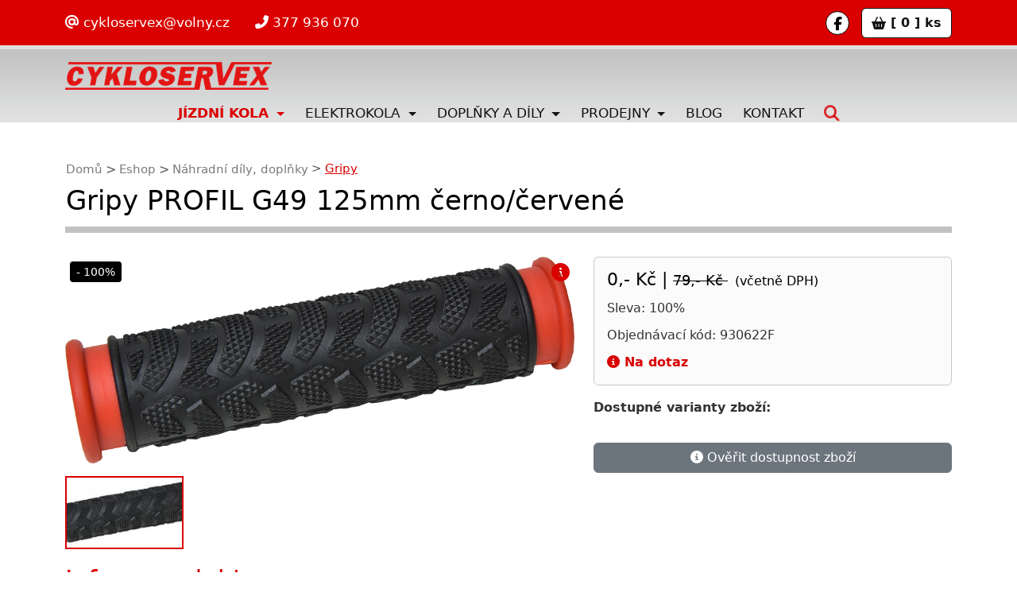

--- FILE ---
content_type: text/html; Charset=utf-8
request_url: https://www.cykloservex.cz/eshop/produkt/?gripy-profil-g49-125mm-cernocervene-930622f
body_size: 25841
content:
<!doctype html>
<html lang="cs">
<!-- Head -->
<head>
    <meta name="viewport" content="width=device-width, initial-scale=1">
    <meta charset="utf-8">
    <meta http-equiv="X-UA-Compatible" content="IE=edge">

    <!-- uws_setup --><!-- order SET cookies from DB:4988363-->
<title>Gripy PROFIL G49 125mm černo/červené | Cykloservex</title>

<meta name="description" content="">
<meta name="keywords" content="">
<meta name="author" content="uniweb.cz">

<meta http-equiv="expires" content="1">
<meta name="robots" content="index,all,follow">
<meta name="googlebot" content="snippet,archive">


<meta property="og:title" content="Gripy PROFIL G49 125mm černo/červené"/>
<meta property="og:image" content="https://cykloservex.cz/uws_images/eshop/930622F.jpg"/>
<meta property="og:image:url" content="https://cykloservex.cz/uws_images/eshop/930622F.jpg" />
<meta property="og:description" content=""/>

<script async src="https://www.googletagmanager.com/gtag/js?id=UA-2668494-21"></script>
<script>
  window.dataLayer = window.dataLayer || [];
  function gtag(){dataLayer.push(arguments);}
  gtag('js', new Date());
  gtag('config', 'UA-2668494-21');
  
</script>

<link href="/uws/js/cook/cookieconsent.css" rel="stylesheet">
<!-- order SET cookies from DB:4355230-->

    <!-- favicons -->
    <link rel="shortcut icon" href="/uws_images/design-2024/favicons/favicon-32x32.png" type="image/x-icon" />
<link rel="apple-touch-icon" type="image/x-icon" href="/uws_images/design-2024/favicons/apple-touch-icon.png">
    <!-- global css -->
    <link rel="stylesheet" href="https://cdn.jsdelivr.net/npm/@docsearch/css@3" media="print" onload="this.media='all'">
    <link href="/uws_templates/default-2024/bootstrap/css/bootstrap.min.css" rel="stylesheet">
    <link rel="stylesheet" href="/uws_templates/default-2024/fonts/fontawesome/css/all.min.css" media="print" onload="this.media='all'">

    <!-- google fonts -->
    <link rel="preconnect" href="https://fonts.googleapis.com">
    <link rel="preconnect" href="https://fonts.gstatic.com" crossorigin>
    <link rel="preload" href="https://fonts.googleapis.com/css2?family=Roboto:wght@300;400;500;700&display=swap" as="style" onload="this.rel='stylesheet'">
    <noscript>
        <link href="https://fonts.googleapis.com/css2?family=Roboto:wght@300;400;500;700&display=swap" rel="stylesheet">
    </noscript>

    <!-- google fonts css -->
    <link href="/uws_templates/default-2024/css/global-fonts.css" rel="preload">

    <!-- animation css -->
    <link rel="stylesheet" href="/uws_templates/default-2024/css/animation.css" media="print" onload="this.media='all'">
    <!-- custom css -->
    <link href="/uws_templates/default-2024/css/custom.css" rel="stylesheet">

    


<!-- newsletter, form, eshop -->
<link rel="preload" href="/uws/editor/css/alertify.core.css" as="style" onload="this.onload=null;this.rel='stylesheet'">
<noscript><link rel="stylesheet" href="/uws/editor/css/alertify.core.css"></noscript>

<!-- thumb gallery 2 css -->
<link rel="preload" href="/uws_modules/2024/thumb-gallery2/css/owl.carousel.min.css" as="style" onload="this.onload=null;this.rel='stylesheet'">
<noscript><link rel="stylesheet" href="/uws_modules/2024/thumb-gallery2/css/owl.carousel.min.css"></noscript>

<link rel="preload" href="/uws_modules/2024/thumb-gallery2/css/owl.theme.default.min.css" as="style" onload="this.onload=null;this.rel='stylesheet'">
<noscript><link rel="stylesheet" href="/uws_modules/2024/thumb-gallery2/css/owl.theme.default.min.css"></noscript>

<link rel="preload" href="/uws_modules/2024/thumb-gallery2/css/magnific-popup.min.css" as="style" onload="this.onload=null;this.rel='stylesheet'">
<noscript><link rel="stylesheet" href="/uws_modules/2024/thumb-gallery2/css/magnific-popup.min.css"></noscript>

<link rel="preload" href="/uws_modules/2024/thumb-gallery2/css/style.css" as="style" onload="this.onload=null;this.rel='stylesheet'">
<noscript><link rel="stylesheet" href="/uws_modules/2024/thumb-gallery2/css/style.css"></noscript>
</head>
<body class="uws-default uws-layout-eshopDetail">
    
    <!-- Google tag (gtag.js) -->
<script async src="https://www.googletagmanager.com/gtag/js?id=AW-17149845938"></script>
<script>
  window.dataLayer = window.dataLayer || [];
  function gtag(){dataLayer.push(arguments);}
  gtag('js', new Date());

  gtag('config', 'AW-17149845938');
</script>

    <!-- header -->
    <!-- header top -->
<nav class="py-2 uws-header-top">
    <div class="container d-flex flex-wrap">
        <!-- header top -->
        <ul class="nav justify-content-center mb-md-0 uws-left-header-top">
    <li class="nav-item uws-item1"><a href="mailto:cykloservex@volny.cz" class="nav-link"><i class="fa-solid fa-at"></i>&nbsp;cykloservex@volny.cz</a></li>
    <li class="nav-item uws-item2"><a href="tel:+420377936070" class="nav-link"><i class="fa-solid fa-phone-flip"></i>&nbsp;377 936 070</a></li>
<!--    <li class="nav-item uws-logItem"><a title="Přihlásit" href="http://vo.cykloservex.cz/login/" target="_blank" class="nav-link"><i class="fa-solid fa-user"></i><span>&nbsp;Přihlásit</span></a></li>
    <li class="blink-item nav-item uws-saleItem uws-item3"><a title="Výprodej" href="/eshop/vyprodej/" class="nav-link"><i class="fa-solid fa-percent"></i>&nbsp;Výprodej</a></li>-->
</ul>
        

        <div class="text-end d-flex justify-content-between align-items-center d-flex ms-auto uws-right-header-top">
            <!-- header top social networks pc -->
            <ul class="nav justify-content-center mb-md-0 uws-header-top-socials">
    <li class="nav-item social-item-li social-item-facebook">
        <a href="https://www.facebook.com/Cykloservexcz-132159243547537/" target="_blank" title="Sledujte nás na Facebooku" class="nav-link link-body-emphasis">
            <i class="fa-brands fa-facebook-f"></i>
        </a>
    </li>
</ul>
  
            
            <!-- basket -->
            <div id="EshopBasket-1114"></div>            

        </div>
    </div>
</nav>
<!-- header -->
<header class="py-3 mb-3">
    <div class="container d-flex flex-wrap justify-content-center">
        <!-- header logo -->
        <a href="/home/" title="CYKLOSERVEX" class="d-flex align-items-center mb-3 mb-lg-0 me-lg-auto link-body-emphasis text-decoration-none uws-header-logo">
    <img src="/uws_images/design-2024/logo/logo-red.png" alt="" width="290" class="img-fluid" title="Jízdní kola, elektrokola, doplňky a příslušenství | CYKLOSERVEX" />
</a>        

        <nav class="navbar navbar-expand-lg navbar-light uws-header-menu">
            <!-- header logo mobile -->
            <a class="navbar-brand uws-logo-mobile" href="/home/">
    <img src="/uws_images/design-2024/logo/logo-red.png" alt="" width="290" class="img-fluid" title="Jízdní kola, elektrokola, doplňky a příslušenství | CYKLOSERVEX" /></a> 
            
            <button class="navbar-toggler" type="button" data-bs-toggle="collapse" data-bs-target="#navbarSupportedContent" aria-controls="navbarSupportedContent" aria-expanded="false" aria-label="Toggle navigation">
                <span class="navbar-toggler-icon"></span>
            </button>
            <div class="collapse navbar-collapse" id="navbarSupportedContent">
                <!-- menu -->
                

<ul class="navbar-nav me-auto mb-2 mb-lg-0">
    <li class="nav-item dropdown active">
        <a class="nav-link dropdown-toggle" href="#" id="navbarDropdown1" role="button" data-bs-toggle="dropdown" aria-expanded="false">Jízdní kola
        </a>

        <ul class="dropdown-menu" aria-labelledby="navbarDropdown1">
            
<li><a class="dropdown-item" href="/eshop/znacky/">Podle značek</a></li>

<li><a class="dropdown-item" href="/eshop/horska-kola-29/">Horská kola 29&#34</a></li>

<li><a class="dropdown-item" href="/eshop/horska-kola-275/">Horská kola 27,5&#34</a></li>

<li><a class="dropdown-item" href="/eshop/celoodpruzena-kola/">Celoodpružená kola </a></li>

<li><a class="dropdown-item" href="/eshop/silnicni-kola/">Silniční kola</a></li>

<li><a class="dropdown-item" href="/eshop/gravel-kola/">GRAVEL kola</a></li>

<li><a class="dropdown-item" href="/eshop/krosova-kola/">Krosová kola</a></li>

<li><a class="dropdown-item" href="/eshop/detska-kola/">Dětská kola</a></li>

        </ul>

    </li>

    <li class="nav-item dropdown ">
        <a class="nav-link dropdown-toggle" href="#" id="navbarDropdown2" role="button" data-bs-toggle="dropdown" aria-expanded="false">Elektrokola
        </a>

        <ul class="dropdown-menu" aria-labelledby="navbarDropdown2">
           
<li><a class="dropdown-item" href="/elektrokola/horska-elektrokola-29/">Horská elektrokola 29&#34</a></li>

<li><a class="dropdown-item" href="/elektrokola/horska-elektrokola-275/">Horská elektrokola 27,5&#34</a></li>

<li><a class="dropdown-item" href="/elektrokola/celoodpruzena-elektrokola/">Celoodpružená elektrokola</a></li>

<li><a class="dropdown-item" href="/elektrokola/trekkingova-a-crossova-elektrokola/">Trekkingová a crossová</a></li>

<li><a class="dropdown-item" href="/elektrokola/silnicni-a-gravel/">Silniční a gravel</a></li>

<li><a class="dropdown-item" href="/elektrokola/mestska-a-cestovni-elektrokola/">Městská a cestovní</a></li>

<li><a class="dropdown-item" href="/elektrokola/elektrokola-s-nizkym-nastupem/">Elektrokola s nízkým nástupem</a></li>

        </ul>

    </li>

    <li class="nav-item dropdown ">
        <a class="nav-link dropdown-toggle" href="#" id="navbarDropdown3" role="button" data-bs-toggle="dropdown" aria-expanded="false">Doplňky a díly
        </a>

        <ul class="dropdown-menu" aria-labelledby="navbarDropdown3">
            
<li><a class="dropdown-item" href="/doplnky/nahradni-dily-a-doplnky/">Náhradní díly a doplňky</a></li>

<li><a class="dropdown-item" href="/doplnky/obleceni/">Oblečení</a></li>

        </ul>

    </li>

    <li class="nav-item dropdown ">
        <a class="nav-link dropdown-toggle" href="#" id="navbarDropdown4" role="button" data-bs-toggle="dropdown" aria-expanded="false">Prodejny
        </a>

        <ul class="dropdown-menu" aria-labelledby="navbarDropdown4">
            
<li><a class="dropdown-item" href="/prodejny/chotesov-plzens/">Cyklo prodejna Chotěšov</a></li>

<li><a class="dropdown-item" href="/prodejny/plzen-v-sipce/">Cyklo prodejna Plzeň</a></li>

<li><a class="dropdown-item" href="/prodejny/klatovy-rybnick/">Cyklo prodejna Klatovy</a></li>

<li><a class="dropdown-item" href="/prodejny/stribro-husova/">Cyklo prodejna Stříbro</a></li>

<li><a class="dropdown-item" href="/prodejny/velkoobchodni-sklad-zbuch/">Velkoobchodní sklad Zbůch</a></li>

        </ul>

    </li>

    <li class="nav-item "><a href="/blog/" class="nav-link">Blog</a></li>

    <li class="nav-item "><a href="/kontakt/" class="nav-link">Kontakt</a></li>
</ul>

                

                <!-- login / sale / social icons mobile -->
                <ul class="nav mb-md-0 uws-menu-socials-mobile">
    <li class="nav-item social-item-li social-item-facebook">
        <a href="https://www.facebook.com/Cykloservexcz-132159243547537/" target="_blank" title="Sledujte nás na Facebooku" class="nav-link link-body-emphasis">
            <i class="fa-brands fa-facebook-f"></i>
        </a>
    </li>

    <li class="nav-item uws-logItem"><a title="Přihlásit" target="_blank" href="http://vo.cykloservex.cz/login/" class="nav-link"><i class="fa-solid fa-user"></i></a><span>Přihlásit</span></li>

    <li class="blink-item2 nav-item uws-saleItem"><a title="Výprodej" href="/eshop/vyprodej/" class="nav-link"><i class="fa-solid fa-percent"></i>&nbsp;Výprodej</a></li>
</ul>
 
                
                <!-- search mobile -->
                <form class="d-flex text-end mb-3 mb-lg-0 uws-mobile-search" action="/vyhledavani/" role="search" method="get">
    <input type="search" id="s" name="q" class="form-control" placeholder="Hledat..." aria-label="Search">
</form>
                
            </div>

            <!-- search pc -->
            <!-- search icon -->
<ul class="navbar-nav search-item-ul uws-search-pc-ul">
    <li class="nav-item search-item-li uws-search-pc">
        <a class="nav-link pulsing-icon" href="#" role="button" aria-expanded="false" aria-controls="searchForm">
            <i class="fa-solid fa-magnifying-glass"></i>
        </a>
    </li>
</ul>
<!-- search pole -->
<div class="collapse position-absolute" id="searchForm" style="right: 50px; top: 10px; z-index: 1000;">
    <form class="d-flex uws-header-search" action="/vyhledavani/" role="search" method="get">
        <input type="search" id="s" name="q" class="form-control" placeholder="Hledat..." aria-label="Search">
    </form>
</div>
             
        </nav>

    </div>
</header>


    <!-- page title -->
    <div class="container">
        <div class="uws-page-title">
            <div class="row uws-page-titleRow">
                <div class="col-lg-12 col-md-12 col-sm-12 col-xs-12 uws-page-titleCol">
                    <div class="uws-pageTitle-breadcrumb">
                        <nav style="--bs-breadcrumb-divider: '>';" aria-label="breadcrumb">
    <ol class="mb-2 breadcrumb">
        <li class="breadcrumb-item"><a title="Domů" href="/home/">Domů</a></li>
            <li class="breadcrumb-item"><a title="Eshop" href="/eshop/">Eshop</a></li>        <li class="breadcrumb-item"><a title="Náhradní díly, doplňky" href="/eshop/nahradni-dily-doplnky/">Náhradní díly, doplňky</a></li>        <li class="breadcrumb-item"><a title="Gripy" href="/eshop/nahradni-dily-doplnky/gripy/">Gripy</a></li>    
    </ol>
</nav>
                    </div>

                    <div class="uws-pageTitle-title">
                        <h1>
                            Gripy PROFIL G49 125mm černo/červené
                        </h1>
                    </div>
                </div>
            </div>
        </div>
    </div>

    <main class="mt-4 pt-3">
        <section class="mb-4 container uws-information-section">
             <div class="uws-eshop-detail eshop-detail-saleInactive uws-eshop-outStock"> <div class="row mt-0 pt-0 uws-information-row">  <div class="col-lg-7 col-md-7 col-sm-7 col-xs-12 uws-eshop-detail-gallery">   <!-- eshop detail images -->   <div class="thumb-gallery-wrapper lightbox" data-plugin-options="{'delegate': 'a.shop-gallery', 'type': 'image', 'gallery': {'enabled': true}, 'mainClass': 'mfp-with-zoom', 'zoom': {'enabled': true, 'duration': 300}}">    <div class="thumb-gallery-detail owl-carousel owl-theme manual nav-inside nav-style-1 nav-dark mb-3">               <div>            <div class="discount-percent">- 100%</div>            <div class="out-stock"><a href="/kontakt/"><i class="fa-solid fa-circle-info"></i></a></div>            <a href="/uws_images/eshop/930622F.jpg" class="shop-gallery" title="Gripy PROFIL G49 125mm černo/červené">              <img alt="Gripy PROFIL G49 125mm černo/červené" title="Gripy PROFIL G49 125mm černo/červené" class="img-fluid" src="/uws_images/eshop/930622F.jpg">            </a>          </div>              </div>    <div class="thumb-gallery-thumbs owl-carousel owl-theme manual thumb-gallery-thumbs">               <div class="cur-pointer">            <img loading="lazy" alt="Gripy PROFIL G49 125mm černo/červené" title="Gripy PROFIL G49 125mm černo/červené" class="img-fluid" src="/uws/tools/pic_crop.asp?file=/uws_images/eshop/930622F.jpg&width=175&height=107">          </div>              </div>   </div>   <!-- eshop detail images -->  </div>  <div class="col-lg-5 col-md-5 col-sm-5 col-xs-12 uws-eshop-detail-infoBasic">   <!-- eshop detail basic info -->   <div class="alert alert-secondary uws-eshopDetail-info" role="alert">    <!-- eshop detail price -->    <div class="price-content">     <p class="price-contentp"><span class="price-content czk-price">0,- Kč</span> | <span class="price-old-content czk-price">79,- Kč </span> <span class="price-vat-rate">(včetně DPH)</span></p>     <p class="item-discount">Sleva: 100%</p>     <p class="uws-eshopDetail-partNumber">      Objednávací kód: 930622F     </p>     <p class="mb-0 item-availability item-no"><a class="text-decoration-none" href="/kontakt/"><i class="fa-solid fa-circle-info"></i> Na dotaz</a></p>    </div>   </div>   <div class="uws-eshop-detail-availableVariants">    <p><strong>Dostupné varianty zboží:</strong></p>       </div>   <div style="clear: both; display: block; line-height: 1px;"></div>   <!-- section ordering goods -->   <div class="mt-4 pt-2 mb-5 uws-eshopDetail-orderingGoods">    <div class="quantity quantity-lg">     <a href="/kontakt/" class="bouncing-icon w-100 btn btn-sm btn-secondary rounded text-decoration-no uws-button-orderingGoods"><i class="fa-solid fa-circle-info"></i> Ověřit dostupnost zboží</a>    </div>   </div>   <div style="clear: both; display: block; line-height: 1px;"></div>  </div>  <!-- product detail -->  <h2 class="mb-0">Info o produktu</h2>  <div class="pt-4 pb-0 mb-4 album uws-eshopListContent uws-eshopDetail-info-product">   <div class="alert alert-secondary uws-eshopDetail-info" role="alert">       </div>  </div>  <!-- related products -->  <h3>Související zboží</h3>  <div class="pt-0 pb-0 album uws-eshopListContent uws-related-eshopProducts">   <div class="row uws-news-row uws-eshop-row">       </div>  </div> </div></div> 
        </section>

    </main>

    <!-- footer -->
    <div class="uws-footer-content">
    <div class="container">
        <footer class="pt-4 pb-1">
            <div class="row">
                <div class="col-lg-5 col-md-6 col-sm-6 col-xs-12 mb-3 uws-footer-about">
                    <h5>O n&aacute;s</h5>
<p class="mb-1">Cykloservex je specialista na prodej <a title="horsk&aacute; kola 29" href="/eshop/jizdni-kola/horska/29/" target="_self">horsk&yacute;ch kol 29"</a>. Pokud sh&aacute;n&iacute;te j&iacute;zdn&iacute;, trekingov&aacute;, silničn&iacute;, krosov&aacute; nebo <a href="/eshop/jizdni-kola/horska/">horsk&aacute; kola</a>, r&aacute;di v&aacute;m porad&iacute;me s n&aacute;kupem.</p>
<p class="mb-1">J&iacute;zdn&iacute; kola (<a title="j&iacute;zdn&iacute; kola Merida" href="/eshop/jizdni-kola/merida/" target="_self">Merida</a>, <a href="/eshop/jizdni-kola/trek/" target="_self">Trek</a>, <a href="/eshop/jizdni-kola/pells/" target="_self">Pells</a>, <a href="/eshop/jizdni-kola/cube/" target="_self">Cube</a>, <a href="/eshop/jizdni-kola/4ever/" target="_self">4EVER</a>) a ve&scaron;ker&eacute; d&iacute;ly a doplňky ke kolům prod&aacute;v&aacute;me na na&scaron;ich pobočk&aacute;ch ve městech Plzeň, Klatovy, Chotě&scaron;ov, Stř&iacute;bro a Zbůch. | Sledujte n&aacute;s na:</p>                    
                </div>

                <div class="col-lg-3 col-md-3 col-sm-6 col-xs-12 mb-3 uws-footer-links">
                    <h5>Užitečn&eacute; odkazy</h5>
<ul class="nav flex-column">
<li class="nav-item mb-2"><a class="nav-link p-0 text-body-secondary" title="Velkoobchod" href="https://www.cykloservex.cz/velkoobchod/" target="_blank">Velkoobchod</a></li>
<li class="nav-item mb-2"><a class="nav-link p-0 text-body-secondary" title="Obchodn&iacute; podm&iacute;nky" href="/eshop/obchodni-podminky/">Obchodn&iacute; podm&iacute;nky</a></li>
<li class="nav-item mb-2"><a class="nav-link p-0 text-body-secondary" title="Reklamace" href="/eshop/reklamace/">Reklamace</a></li>
<li class="nav-item mb-2"><a class="nav-link p-0 text-body-secondary" title="Z&aacute;sady ochrany osobn&iacute;ch &uacute;dajů" href="/eshop/zasady-ochrany-osobnich-udaju/">Z&aacute;sady ochrany osobn&iacute;ch &uacute;dajů</a></li>
</ul>                    
                </div>

                <div class="col-lg-4 col-md-4 col-sm-6 col-xs-12 mb-3 uws-footer-contacts">
                    <h5>CYKLOSERVEX</h5>
<ul class="nav flex-column">
<li class="nav-item mb-2">Stanislav Janda - J&amp;K Cykloservex</li>
<li class="nav-item mb-2">Plzeňsk&aacute; 244,332 14 Chotě&scaron;ov</li>
<li class="nav-item mb-2"><a class="p-0 text-body-secondary" href="tel:+420377936070">+420 377 936 070</a> (Eshop)</li>
<li class="nav-item mb-2"><a class="p-0 text-body-secondary" href="tel:+420603146821">+420 603 146 821</a> (Eshop)</li>
<li class="nav-item mb-2">IČ: 12833720</li>
</ul>
                </div>
            </div>

            <div class="d-flex flex-column flex-sm-row justify-content-between pt-3 pb-3 copyright-content">
                <p class="mb-0 copyright-text">
                    ©&nbsp;CYKLOSERVEX&nbsp;2026&nbsp;|&nbsp;


                    <a title="Webdesign Plzeň" href="http://www.uniweb.cz/webdesign/plzen/">Webdesign</a>, <a title="Optimalizace webu pro vyhled&aacute;vače" href="http://www.uniweb.cz/marketing/seo-optimalizace/">SEO</a> and <a title="Redakčn&iacute; syst&eacute;m pro www str&aacute;nky" href="http://www.uniwebset.cz">CMS</a> od <a title="Webdesign" href="http://www.uniweb.cz/webdesign/">UNIWEB</a> s.r.o. <a title="Plzeň" href="http://www.regionplzen.cz" target="_self">Plzeň</a>                   
                </p>
                <!-- button go to top -->
                <p id="uws-to-top-button" class="float-end mb-0 uws-to-top-button">
    <a class="text-decoration-no btn btn-secondary" href="#"><i class="fa-solid fa-arrow-up"></i>&nbsp;Nahoru</a>
</p>
               
            </div>
        </footer>
    </div>
</div>


    <!-- scripts -->
    
<!-- jquery 3.6.0 -->
<script src="/uws/js/jquery/jquery-3.6.0.min.js"></script>
    

<!-- scripts -->
<script src="/uws_templates/default-2024/bootstrap/js/bootstrap.bundle.min.js"></script>

<!-- script pro zobrazení tlačítka go to top -->
<script>
    const toTopButton = document.getElementById('uws-to-top-button');

    window.onscroll = function () {
        scrollFunction();
    };

    function scrollFunction() {
        if (document.body.scrollTop > 200 || document.documentElement.scrollTop > 200) {
            toTopButton.style.display = "block"; 
        } else {
            toTopButton.style.display = "none"; 
        }
    }
</script>

<!-- script pro tlačítko search -->
<script>
    document.addEventListener('DOMContentLoaded', function () {
        const searchButton = document.querySelector('.nav-item.search-item-li a'); 
        const searchForm = document.getElementById('searchForm');

        if (searchButton && searchForm) {
            searchButton.addEventListener('click', function (event) {
                event.preventDefault(); 
                if (searchForm.classList.contains('show')) {
                    searchForm.classList.remove('show'); 
                    searchButton.setAttribute('aria-expanded', 'false'); 
                } else {
                    searchForm.classList.add('show'); 
                    searchButton.setAttribute('aria-expanded', 'true'); 
                }
            });
        }
    });
</script>

<!-- img loading -->
<script>
  document.addEventListener("DOMContentLoaded", function() {
    const lazyImages = document.querySelectorAll('img.img-loading');
    lazyImages.forEach(image => {
      image.setAttribute('loading', 'lazy');
    });
  });
</script>




    <!-- script for the functionality of the 2nd level main menu -->
    <script>
    document.addEventListener("DOMContentLoaded", function () {        
        const dropdowns = document.querySelectorAll('[data-bs-toggle="dropdown"]');

        dropdowns.forEach(function (dropdown) {
            dropdown.addEventListener("click", function (e) {
                e.preventDefault(); 
                
                const dropdownMenu = this.nextElementSibling;
                
                if (dropdown.classList.contains("show")) {
                    dropdown.classList.remove("show");
                    dropdown.setAttribute("aria-expanded", "false");
                    dropdownMenu.classList.remove("show");
                } else {
                    dropdown.classList.add("show");
                    dropdown.setAttribute("aria-expanded", "true");
                    dropdownMenu.classList.add("show");
                }
            });
        });
    });
</script>

    <!-- thumb gallery 2 js -->

<script src="/uws_modules/2024/thumb-gallery2/js/plugins.min.js"></script>

<script src="/uws_modules/2024/thumb-gallery2/js/theme.js"></script>
<script src="/uws_modules/2024/thumb-gallery2/js/view.shop.js"></script>
<script src="/uws_modules/2024/thumb-gallery2/js/theme.init.js"></script>
<script src="/uws_modules/2024/thumb-gallery2/js/examples.gallery.js"></script>

    
<script type="text/javascript">
    $(document).ready(function(){   
        $('#EshopBasket-1114').load('/uws/include/EshopBasket/?host=cyklo17&idx=9&cont_id=EshopBasket&code=1114&mode=view');
        });
</script>

<script type="text/javascript" src="/uws/js/cook/cookieconsent.js"></script>
<script type="text/javascript" src="/uws/js/cook/init.js"></script>
    

    <!-- newsletter, form, eshop -->
    <script type="text/javascript" src="/uws/editor/js/alertify.min.js" async></script>

    <!-- eshop list js -->
    <script type='text/javascript' src='/uws_modules/eshop/shop.js' async></script>
    
    
<script type="text/javascript" src="/uws/js/cook/cookieconsent.js"></script>
<script type="text/javascript" src="/uws/js/cook/init.js"></script>

</body>
</html>


--- FILE ---
content_type: text/html; Charset=utf-8
request_url: https://www.cykloservex.cz/uws/include/EshopBasket/?host=cyklo17&idx=9&cont_id=EshopBasket&code=1114&mode=view
body_size: 108
content:
<p class="mb-0 uws-eshop-basket-content"><a href="/eshop/objednavka/" class="btn btn-outline-primary d-flex text-end uws-eshop-basket"><i class="fa-solid fa-basket-shopping"></i> [ 0 ] ks</a></p>

--- FILE ---
content_type: text/css
request_url: https://www.cykloservex.cz/uws_templates/default-2024/css/custom.css
body_size: 39238
content:
h2,h3,h4{margin-top:0;margin-bottom:15px}.footer,main{padding-bottom:20px}.icon-email:before,.icon-form:before,.icon-information:before,.icon-map:before,.icon-phone:before{font-family:"Font Awesome 6 Free";position:relative;font-weight:700}.ul-design1,.uws-header-top .uws-item1 .nav-link{padding-left:0}.uws-header-top-socials li,.uws-menu-socials-mobile li{vertical-align:middle;display:flex;text-align:center}body{overflow:auto}.footer{position:relative;z-index:1}.content{padding-bottom:100px}.color-red{color:#da0001!important}@media (max-width:575px){.hide-on-small{display:none!important}}@media only screen and (min-width:768px) and (max-width:768px){.container{max-width:740px}}@media only screen and (min-width:820px) and (max-width:820px){.container{max-width:780px}}@media only screen and (min-width:1024px) and (max-width:1024px){.container{max-width:970px}}.uws-layout-home main{padding-bottom:0}.text-decoration-no,.uws-eshopListContent .card-body a.btn:hover{text-decoration:none!important}.copyright-content a,body,h3,h4,ol li,p,table tbody tr td,ul li{color:#333}.uws-service:hover h5 a:hover,a{color:#da0001;text-decoration:underline}.ul-design1{list-style-type:none}ol li::marker,ul li::marker{color:#da0001}.copyright-content a:hover,.uws-service:hover .uws-link-interest a,.uws-service:hover .uws-link-interest a i,.uws-service:hover .uws-link-interest a span,a:hover{color:#da0001;text-decoration:none}.text-right{text-align:right!important}.img-responsive,.uws-detail-blog .uws-content-text img{max-width:100%;height:auto}.height-auto{height:auto!important;overflow:initial!important}.icon-information:before{content:"\f05a"}.icon-email:before{content:"\40"}.icon-phone:before{content:"\f879"}.icon-form:before{content:"\f00b"}.icon-map:before{content:"\f3c5"}.alert-info{background:rgb(223 65 62 / 88%);border:1px solid #da0001}.uws-eshopDetail-info embed,.uws-eshopDetail-info iframe,.uws-eshopDetail-info object,embed,iframe,object{max-width:100%}.uws-eshopDetail-info-product img{max-width:100%;height:auto;margin-bottom:15px}.ratio-4x3{--bs-aspect-ratio:75%}.border-radius{border-radius:6px!important}.img-zoom:hover img{-webkit-transform:scale(1.12);-moz-transform:scale(1.12);transform:scale(1.12);object-position:center}.img-zoom2:hover img{-webkit-transform:scale(1.09);-moz-transform:scale(1.09);transform:scale(1.09);object-position:center}.card:hover .card-body h5 a,.uws-download-files .file-content a:hover,.uws-footer-about p a,.uws-footer-contacts ul li a,.uws-footer-content .uws-footer-about a,.uws-service:hover h5,.uws-setting p a,.uws-setting ul li a{text-decoration:underline}.breadcrumb li a,.card:hover .card-body h5 a:hover,.uws-footer-about p a,.uws-footer-contacts ul li a:hover,.uws-footer-content .uws-footer-about a:hover,.uws-free-shipping a,.uws-new-col h5 a,.uws-service h5 a,.uws-setting p a:hover,.uws-setting ul li a:hover{text-decoration:none}.img-zoom,.img-zoom2{overflow:hidden;display:table;border-top-left-radius:5px;border-top-right-radius:5px}.img-zoom img,.img-zoom2 img{-webkit-transition:.7s linear;-moz-transition:.7s linear;-o-transition:.7s linear;-ms-transition:.7s linear;transition:.7s linear}.uws-header-menu .nav-link,.uws-header-top .nav-link{font-size:17px;transition:color .15s ease-in-out,background-color .15s ease-in-out,border-color .15s ease-in-out}.uws-secondary-btn,.uws-secondary-btn-default,.uws-secondary-btn-default2,.uws-service,.uws-service-contact .uws-service{transition:color .15s ease-in-out,background-color .15s ease-in-out,border-color .15s ease-in-out,box-shadow .15s ease-in-out}h1{color:#000;margin-top:3px;margin-bottom:3px;font-size:34px;line-height:39px;text-transform:none}h2{color:#da0001;font-size:32px;line-height:37px}h3{font-size:27px;line-height:32px}h4{font-size:23px;line-height:28px}@media only screen and (max-width:991px){h1{font-size:26px;line-height:31px}h2{font-size:23px;line-height:29px}h3{font-size:19px;line-height:25px}h4{font-size:17px;line-height:23px}.uws-header-logo,.uws-header-top .uws-saleItem{display:none!important;opacity:0!important;z-index:-1000!important;visibility:hidden!important}}.uws-header-top{background:#da0001;border-bottom:5px solid #e0e0e0}.uws-header-top .uws-right-header-top .btn-outline-primary{background:#fff;border-color:#131313;border-width:1px;color:#131313;font-weight:600}.uws-header-top .uws-right-header-top .btn-outline-primary:hover{background:#000;border-color:#fff;color:#fff}.custom-select-1.custom-select-1-icon-light:before,.uws-header-top .nav-link,.uws-header-top-socials li a:hover i,.uws-menu-socials-mobile li a:hover i,.uws-service h5 a,.uws-to-top-button .btn-secondary,.uws-to-top-button .btn-secondary:hover{color:#fff}.uws-header-top .nav-link:hover{color:#000}header{background-image:url('/uws_images/design-2024/background-menu.png');background-repeat:repeat-x}.uws-eshopDetail-orderingGoods .uws-button-plus,.uws-header-top-socials{margin-right:15px}.uws-header-top-socials li a{padding:6px 10px;border:1px solid #000;border-radius:100%;margin-right:8px;width:30px;height:30px;display:inline-flex;background:#fff}.uws-header-top-socials li:last-child a,.uws-menu-socials-mobile li:last-child a{margin-right:0}.uws-header-top-socials li a:hover{border:1px solid #fff;color:#fff;background:#000}.uws-header-top-socials li a i{margin-left:-1px}.uws-menu-socials-mobile{margin-right:0;margin-bottom:20px}.uws-menu-socials-mobile li{align-items:center;margin-right:7px}.custom-heading h3,.uws-menu-socials-mobile li a{display:inline-flex;vertical-align:middle}.uws-menu-socials-mobile li a{padding:initial;border:1px solid #000!important;border-radius:100%!important;margin-right:8px;width:30px;height:30px;text-align:initial;background:#fff}.uws-menu-socials-mobile li.uws-saleItem a{padding:initial;border:none!important;border-radius:0!important;margin-right:10px;width:initial;height:initial;display:inline-block}.uws-menu-socials-mobile li a:hover{border:1px solid #000;color:#fff;background:#da0001}.uws-menu-socials-mobile li a i,.uws-menu-socials-mobile li:last-child a i{margin:-2px auto 0}.form-check-label,.uws-menu-socials-mobile .uws-logItem{margin-right:10px}.uws-menu-socials-mobile .uws-logItem span{display:none}.border-bottom .uws-header-search input{border-color:#da0001;border-width:3px;background:#fff}.border-bottom .uws-header-search input::placeholder{color:#000;opacity:1}.border-bottom .uws-header-search input::-ms-input-placeholder{color:#000}.border-bottom .uws-header-search input:focus{border:solid #da0001;box-shadow:none;background:#fff}.uws-header-menu .search-item-ul li .nav-link{color:#da0001;font-weight:700;font-size:18px}.uws-header-menu .search-item-ul li .nav-link:hover{color:#131313}#searchForm{transition:visibility .3s,opacity .3s ease-in-out}#searchForm.collapse.show{display:block!important;opacity:1}#searchForm.collapse{display:none;opacity:0}.uws-mobile-search input{border-color:#da0001;border-width:1px}.uws-mobile-search input:focus{border:2px solid #da0001;box-shadow:none;background:rgb(223 65 62 / 88%)}.uws-header-logo span,.uws-logo-mobile span{color:#fff;padding:0 7px 4px;border-radius:6px}.uws-header-logo span{font-size:36px;line-height:35px;background:#da0001}.uws-logo-mobile span{font-size:29px;line-height:30px;background:#da0001}@media only screen and (max-width:440px){.uws-header-menu img{width:210px;max-width:210px;height:auto}}@media only screen and (min-width:768px){.uws-menu-socials-mobile,.uws-menu-socials-mobile .uws-saleItem{display:none!important;opacity:0!important;z-index:-1000!important;visibility:hidden!important}}@media (min-width:992px) and (max-width:1199px){.uws-header-logo{margin-left:auto;margin-right:auto;display:block;text-align:center}header{background-image:url('/uws_images/design-2024/background-menu-2.png');background-repeat:repeat-x}}.nav-pills .nav-link.active,.nav-pills .show>.nav-link,.uws-header-menu .navbar-nav .active a,.uws-header-menu .navbar-nav .nav-link.active,.uws-header-menu .navbar-nav .nav-link.show{color:#da0001;background-color:transparent;padding:8px 16px;border-radius:0;font-weight:600}.uws-header-menu .navbar-nav .active .show.dropdown-menu.show li a{font-weight:400;color:#212529;padding:4px 16px}.uws-header-menu .navbar-nav .active .show.dropdown-menu.show li a:hover{background:#f8f8f8}.uws-header-menu .nav-link{color:#131313;text-transform:uppercase;padding:8px 16px 5px!important;border-radius:0}.uws-header-menu .dropdown-toggle::after{margin-bottom:-2px}.uws-header-menu .nav-link:hover{color:#da0001}.navbar-expand-lg .navbar-nav .dropdown-menu li .dropdown-item:focus{background:#da0001;color:#fff}.navbar-toggler{box-shadow:none;border-color:#da0001}.navbar-toggler:focus{box-shadow:none}@media only screen and (max-width:991px){.navbar-collapse .navbar-nav{padding-top:28px}.navbar-collapse .navbar-nav a{text-transform:none}.uws-header-menu{width:100%}.nav-pills .nav-link.active,.nav-pills .show>.nav-link,.uws-header-menu .nav-link,.uws-header-menu .navbar-nav .nav-link.active,.uws-header-menu .navbar-nav .nav-link.show{border-bottom:none}.uws-header-search,.uws-search-pc-ul{display:none!important;opacity:0!important;z-index:-1000!important;visibility:hidden!important}.uws-header-menu .nav-link{padding-left:0!important;padding-right:0!important}@keyframes pulse{0%,100%{transform:scale(1)}50%{transform:scale(1.01)}}.pulsing-icon{animation:1s infinite pulse}.uws-footer-about{flex:0 0 auto;width:100%}.uws-footer-contacts,.uws-footer-links{flex:0 0 auto;width:50%}}@media only screen and (min-width:992px){.border-bottom .uws-header-search input{width:400px;max-width:400%}.uws-logo-mobile,.uws-mobile-search{display:none!important;opacity:0!important;z-index:-1000!important;visibility:hidden!important}.scrolling,.scrolling2{position:fixed;right:0;left:0;z-index:1030}.scrolling{top:63px;background:url('/uws_images/design-2024/background-menu.png') repeat-x #fff}.scrolling2{top:0;background:#da0001}}@media (min-width:1200px) and (max-width:1399px){.uws-header-logo{margin-left:initial;margin-right:initial;display:inline-block;text-align:left;width:260px}.uws-header-logo img{width:260px;max-width:260px;height:auto}.uws-header-menu .nav-link{padding:8px 13px 5px!important}}.custom-heading{display:flex;align-items:center;justify-content:center;gap:10px;margin-top:20px;margin-bottom:20px}.custom-heading .line{flex-grow:1;border:none;border-top:1px solid #da0001;height:1px;margin:0;max-width:10%}.custom-heading i{display:flex;vertical-align:middle;line-height:3px;font-size:27px;color:#da0001;padding-left:13px}.custom-heading h3{font-size:32px;color:#000;padding:0 10px 0 5px;line-height:36px}.uws-page-title{background:0 0;border-bottom:8px solid #c2c2c2;padding:0 1px 10px;margin-bottom:-10px}.breadcrumb li a{color:#7a7a7a;font-size:15px}.breadcrumb li a:hover{text-decoration:underline;color:#da0001}.breadcrumb li:last-child,.breadcrumb li:last-child a{text-decoration:underline;color:#da0001;font-weight:500;cursor:default;font-size:15px}.breadcrumb-item+.breadcrumb-item::before{padding-right:4px}.breadcrumb-item+.breadcrumb-item{padding-left:4px}@media only screen and (max-width:575px){h1{font-size:24px;line-height:29px}h2{font-size:22px;line-height:27px}h3{font-size:18px;line-height:23px}h4{font-size:17px;line-height:22px}.uws-left-header-top li:first-child a{padding-bottom:5px}.uws-left-header-top li a{padding-top:0}.custom-heading h3{font-size:24px;line-height:31px}.custom-heading .line{flex-grow:initial;border:none;border-top:none;height:initial;margin:initial;max-width:initial}.uws-page-title{padding:13px 10px 2px}}.btn-check:checked+.btn,.btn.active,.btn.show,.btn:first-child:active,:not(.btn-check)+.btn:active{color:#fff;background-color:#da0001;border-color:#da0001}.btn-secondary{font-size:16px}.uws-btn-secondary,.uws-eshopDetail-orderingGoods button.btn-secondary:hover,.uws-eshopList-col .card-body .text-body-secondary .btn-secondary,.uws-footer-contacts p .btn-secondary:hover{background:#000;border-color:#000}.uws-secondary-btn,.uws-secondary-btn-default{border-radius:6px;background:rgb(223 65 62 / 88%);color:#333}.uws-btn-secondary:hover,.uws-eshopDetail-orderingGoods button.btn-secondary,.uws-eshopList-col .card-body .text-body-secondary .btn-secondary:hover,.uws-footer-contacts p .btn-secondary{background:#da0001;border-color:#da0001}.uws-secondary-btn{font-size:18px;padding:6px 12px;border:1px solid #333}.uws-secondary-btn-default{padding:4px 8px;font-size:16px;border:1px solid #333}.uws-eshopList-col .uws-image-content .info-title>.UWS_tags,.uws-service{background:#da0001}.uws-secondary-btn-default2{padding:6px 12px 7px;font-size:16px;border-radius:6px;color:#fff;background:#da0001;border:1px solid #da0001}.uws-service,.uws-service-contact .uws-service{padding:13px 18px}.uws-secondary-btn-default2:hover,.uws-secondary-btn-default:hover{color:#fff;background:#333;border:1px solid #333}.uws-service{border:1px solid #da0001}.uws-service:hover{background:rgb(223 65 62 / 88%);border:1px solid #333;cursor:pointer}.uws-service h5{text-align:center}.uws-service h5 a:hover{color:#333;text-decoration:underline}.uws-service p{color:#fff;text-align:center}.uws-service .uws-link-interest a{color:red;text-align:center;text-decoration:none;font-weight:600}.uws-service-submenu .uws-service .uws-link-interest a{color:#ff0}.uws-service:hover .uws-link-interest a:hover,.uws-service:hover .uws-link-interest a:hover i,.uws-service:hover .uws-link-interest a:hover span,.uws-service:hover h5 a{color:#333;text-decoration:none}.uws-service:hover p{color:#333;text-decoration:none!important}.uws-service-contact .uws-service{background:#eee;border:1px solid #ccc}.uws-service-contact .uws-service p{color:#000;text-align:left}.uws-service-contact .uws-service h5{text-align:left}.uws-service-contact .uwsContactBranch5{margin:0 auto}@media only screen and (max-width:419px){.uws-service-contact .uws-service p{margin-bottom:10px!important}}@media only screen and (min-width:420px) and (max-width:575px){.uws-contactPhone p br{display:none}.uws-contactPhone p strong{margin-right:5px}}table{border:1px solid #dee2e6;width:100%;margin-bottom:1rem;color:#2b2a28;border-collapse:collapse}table thead th{vertical-align:bottom;border-bottom:2px solid #dee2e6}table td,table th{border:1px solid #dee2e6!important;padding:.75rem}table th{text-align:-webkit-match-parent}table tbody tr:nth-of-type(odd){background-color:#f9f9f9}@media only screen and (min-width:576px) and (max-width:767px){.uws-left-header-top li a{padding-right:0}.uws-left-header-top li:last-child a{padding-right:5px}.uws-right-header-top li a{padding-left:0}.uws-about-usLeft,.uws-about-usRight,.uws-contact-tile{flex:0 0 auto;width:100%}.uws-contactClock p{display:inline-block;width:33%;max-width:33%}.uws-contactAddress p:nth-last-of-type(2){display:inline-block;width:50%;max-width:50%}.uws-contactAddress p:nth-last-of-type(3){display:inline-block;width:34%;max-width:34%}.uws-contactPhone p br{display:none}.uws-contactPhone p strong{margin-right:5px}.uws-service-submenu .uws-service h5{height:72px;overflow:hidden}.uws-service-submenu .uws-service .uws-service-text{height:168px;overflow:hidden}}@media only screen and (min-width:768px) and (max-width:991px){.uws-service .uws-service-text{height:144px;overflow:hidden}.uws-about-usLeft,.uws-about-usRight,.uws-contact-tile{flex:0 0 auto;width:100%}.uws-contactAddress p:last-of-type{display:inline-block;width:100%;max-width:100%}.uws-contactAddress p:last-of-type strong+strong{margin-left:5px}.uws-contactPhone p br{display:none}.uws-contactPhone p strong{margin-right:5px}.uws-service-submenu .uws-service-col{flex:0 0 auto;width:33.33333333%}.uws-service-submenu .uws-service h5{height:72px;overflow:hidden}.uws-service-submenu .uws-service .uws-service-text{height:168px;overflow:hidden}}@media only screen and (min-width:992px) and (max-width:1199px){h1{font-size:29px;line-height:34px}h2{font-size:26px;line-height:31px}h3{font-size:22px;line-height:27px}h4{font-size:20px;line-height:25px}.uws-header-menu .nav-link{padding:8px 10px!important}.uws-button-col,.uws-service-col{flex:0 0 auto;width:50%}.uws-contactPhone{margin:0 auto}.uws-contactPhone p br{display:none}.uws-contactPhone p strong{margin-right:5px}.uws-about-usLeft,.uws-about-usRight{flex:0 0 auto;width:100%}.uws-service-submenu .uws-service-col{flex:0 0 auto;width:33.33333333%}.uws-service-submenu .uws-service h5{height:48px;overflow:hidden}.uws-service-submenu .uws-service .uws-service-text{height:120px;overflow:hidden}.uws-service-contact .uws-contactPhone .uws-service{height:164px}}@media only screen and (min-width:1200px) and (max-width:1399px){.uws-service .uws-service-text{height:192px;overflow:hidden}.uws-service h5{height:72px;overflow:hidden}.uws-service-submenu .uws-service .uws-service-text{height:144px;overflow:hidden}}@media only screen and (min-width:1400px){.uws-service-submenu .uws-service h5{height:48px;overflow:hidden}.uws-service-submenu .uws-service .uws-service-text{height:120px;overflow:hidden}}.uws-layout-home .album{padding-top:20px!important}.bd-placeholder-img{font-size:1.125rem;text-anchor:middle;-webkit-user-select:none;-moz-user-select:none;user-select:none}@media (min-width:768px){.bd-placeholder-img-lg{font-size:3.5rem}}.b-example-divider{width:100%;height:3rem;background-color:rgba(0,0,0,.1);border:solid rgba(0,0,0,.15);border-width:1px 0;box-shadow:inset 0 .5em 1.5em rgba(0,0,0,.1),inset 0 .125em .5em rgba(0,0,0,.15)}.b-example-vr{flex-shrink:0;width:1.5rem;height:100vh}.bi{vertical-align:-.125em;fill:currentColor}.nav-scroller{position:relative;z-index:2;height:2.75rem;overflow-y:hidden}.nav-scroller .nav{display:flex;flex-wrap:nowrap;padding-bottom:1rem;margin-top:-1px;overflow-x:auto;text-align:center;white-space:nowrap;-webkit-overflow-scrolling:touch}.btn-bd-primary{--bd-violet-bg:#712cf9;--bd-violet-rgb:112.520718,44.062154,249.437846;--bs-btn-font-weight:600;--bs-btn-color:var(--bs-white);--bs-btn-bg:var(--bd-violet-bg);--bs-btn-border-color:var(--bd-violet-bg);--bs-btn-hover-color:var(--bs-white);--bs-btn-hover-bg:#6528e0;--bs-btn-hover-border-color:#6528e0;--bs-btn-focus-shadow-rgb:var(--bd-violet-rgb);--bs-btn-active-color:var(--bs-btn-hover-color);--bs-btn-active-bg:#5a23c8;--bs-btn-active-border-color:#5a23c8}.uws-eshopList-col .uws-secondary-btn-default2,.uws-layout-home .uws-new-col .uws-secondary-btn-default2{padding:4px 8px}.bd-mode-toggle{z-index:1500}.bd-mode-toggle .dropdown-menu .active .bi{display:block!important}.uws-new-col .uws-new-date{font-size:14px}.uws-tags-content .UWS_tags_link,.uws-tags-content .uws-tags li a{font-size:12px;font-weight:300;color:#000;background:#eee;text-decoration:none!important}.card:hover .img-zoom img{-webkit-transform:scale(1.19);-moz-transform:scale(1.19);transform:scale(1.19)}.uws-submenu-item .card-body .card-title{margin-bottom:13px;text-align:center}.uws-eshopList-col .uws-image-content .img-zoom,.uws-submenu-item .img-zoom2{position:relative;overflow:hidden;width:100%;max-width:100%;padding:15px;text-align:center;margin:0 auto}.uws-submenu-item .img-zoom2 img{padding:20px}@media only screen and (min-width:454px) and (max-width:575px){.uws-new-col{flex:0 0 auto;width:50%}.card-body .card-text{height:192px;overflow:hidden}.card-body .card-title{height:96px;overflow:hidden}.uws-submenu-item .card-body .card-title{height:48px;overflow:hidden}.uws-eshopList-col{flex:0 0 auto;width:100%}}@media only screen and (min-width:576px){.card-body .card-title{height:48px;overflow:hidden}.uws-submenu-item .card-body .card-title{height:initial;overflow:initial}.uws-eshopList-col .card-body .card-title{height:69px;overflow:hidden}.card-body .card-text{height:120px;overflow:hidden}.uws-news-columnSidebar .card-body .card-title{height:72px;overflow:hidden}}@media only screen and (min-width:576px) and (max-width:767px){.uws-new-col{flex:0 0 auto;width:50%}.uws-submenu-item .card-body .card-title{height:48px;overflow:hidden}}.uws-detail-blog .uws-image-content img{border-radius:7px}.uws-detail-blog .uws-perex-body blockquote{border-left:5px solid #da0001;padding:5px 9px;font-size:18px;margin-bottom:20px}.uws-tags-content .uws-tags li{list-style-type:none;display:inline-block;margin-right:5px;margin-bottom:15px}.uws-tags-content .uws-tags{padding-left:0;margin-top:15px}.uws-tags-content .uws-tags li a{padding:5px 7px;border-radius:6px;border:1px solid #ccc}.uws-tags-content .UWS_tags_link{padding:7px;border-radius:6px;border:1px solid #ccc;margin:15px 5px 15px 0}.uws-tags-content .UWS_tags_link:hover,.uws-tags-content .uws-tags li a:hover{color:#da0001;background:0 0;border:1px solid}.uws-detail-blog .media-box-content{padding:10px}@media only screen and (max-width:967px){.uws-news-columnSidebar .btn.btn-sm{padding-top:3px;padding-bottom:3px;font-size:14px}}@media only screen and (min-width:768px) and (max-width:991px){.uws-new-col{flex:0 0 auto;width:50%}.uws-news-columnSidebar .uws-new-col{flex:0 0 auto;width:100%}.uws-news-columnSidebar .card-body .card-text{display:none}.uws-news-columnSidebar .card-body .card-title{height:96px;overflow:hidden;font-size:16px}.uws-news-columnSidebar .uws-news-buttons-content{display:block!important;width:100%!important;float:left}.uws-news-columnSidebar .uws-news-buttons-content .btn-group,.uws-news-columnSidebar .uws-news-buttons-content .btn-group p a{display:block;width:100%;position:relative;margin-bottom:9px}.uws-news-columnSidebar .uws-news-buttons-content .text-body-secondary span a{width:100%;position:relative;display:block}}.btn-toggle.active::before,.btn-toggle::before{width:1.25em;line-height:0;transition:transform .35s;transform-origin:.5em 50%}@media only screen and (min-width:768px) and (max-width:768px){.uws-news-columnSidebar .card-body .card-title{height:77px}}.uws-sidebar ul li .btn,.uws-sidebar ul li .btn:focus{font-size:14px;font-weight:400;color:#7a7a7a!important;padding:6px 10px;width:100%;max-width:100%;text-align:left}.uws-sidebar ul li .active,.uws-sidebar ul li .btn.active:hover{background:rgb(223 65 62 / 88%);color:#fff!important;font-weight:600!important}.uws-sidebar ul li .btn:hover{background:#f3f3f3}.btn-toggle::before{content:url("data:image/svg+xml,%3csvg xmlns='http://www.w3.org/2000/svg' width='10' height='10' viewBox='0 0 16 16'%3e%3cpath fill='none' stroke='rgba%280,0,0,.5%29' stroke-linecap='round' stroke-linejoin='round' stroke-width='2' d='M5 14l6-6-6-6'/%3e%3c/svg%3e");transform:translateY(1px);display:inline-flex;margin-top:-1px}.btn-toggle.active::before{content:url("data:image/svg+xml,%3csvg xmlns='http://www.w3.org/2000/svg' width='10' height='10' viewBox='0 0 16 16'%3e%3cpath fill='none' stroke='white' stroke-linecap='round' stroke-linejoin='round' stroke-width='2' d='M5 14l6-6-6-6'/%3e%3c/svg%3e")}.btn-toggle{font-size:16px;color:#333;background-color:#f8f9fa;border:none;padding:10px 15px;transition:background-color .3s,color .3s;text-align:left;width:100%}.btn-toggle:focus,.btn-toggle:hover{background-color:#e9ecef;color:#da0001;outline:0}.btn-toggle i{font-size:20px;color:#6c757d}.submenu li a i{font-size:10px;margin-right:5px;margin-top:-3px;display:inline-flex;vertical-align:middle}.submenu li:hover a{background:#eee;border-radius:6px}.submenu{padding-left:15px;margin-top:10px;border-left:2px solid #da0001}.submenu-link{display:block;font-size:14px;color:#495057;padding:8px 0;text-decoration:none;transition:color .3s,padding-left .3s}.submenu-link:hover{color:#da0001;padding-left:10px}.collapse.show .submenu{animation:.3s slideDown}@keyframes slideDown{from{opacity:0;transform:translateY(-10px)}to{opacity:1;transform:translateY(0)}}.uws-submenu-item .card-body{padding-top:0}.uws-submenu-item .uws-image-content{padding:0 20px;border:1px solid #cdcdcd;border-radius:6px;border-bottom-left-radius:initial;border-bottom-right-radius:initial}.uws-eshopList-col .uws-image-content .discount-percent,.uws-eshopList-col .uws-image-content .info-title>.UWS_tags{border-radius:4px;color:#fff;left:6px;line-height:18px;top:6px;padding:4px 8px;font-size:14px;z-index:1;position:absolute}.uws-submenu-item .eshopList-hr{margin-bottom:12px}.uws-eshopListContent{border-top:none;border-bottom:none}.uws-eshopList-col .uws-image-content{position:relative;overflow:hidden;width:100%;height:304px;padding:10px}.eshopList-hr{color:#7f7f7f}.uws-eshopList-col .uws-image-content+.eshopList-hr{margin-top:0}.card-body>.eshopList-hr{color:transparent}.uws-image-content+.eshopList-hr{display:none!important}.price-content+.eshopList-hr{padding-bottom:5px}.uws-eshopList-col .uws-image-content img{width:100%;height:auto;object-fit:contain;aspect-ratio:1;object-position:center;box-sizing:inherit;padding:20px}.uws-eshop-detail-gallery .discount-percent,.uws-eshopList-col .uws-image-content .discount-percent{background:#000}.uws-eshop-detail-gallery .info-title+.discount-percent,.uws-eshopList-col .uws-image-content .discount-percent+.info-title>.UWS_tags{top:37px}.uws-eshop-inStock .in-stock,.uws-eshop-outStock .out-stock{z-index:1}.uws-eshopListContent .card-body{padding-top:19px;padding-right:11px;padding-left:11px;background:#e8e8e8}.uws-eshopListContent .uws-order-box{max-width:60px;display:inline-block;margin-right:10px;padding:6px 12px 6px 6px;height:34px;float:left}.form-control:focus,.uws-eshop-detail-infoBasic .uws-order-box:focus,.uws-eshopListContent .uws-order-box:focus{border:1px solid #da0001;-webkit-box-shadow:none;-moz-box-shadow:none;box-shadow:none}.uws-eshopList-info{background:#efeeee;-webkit-transition:.9s,_ .9s;transition:.9s;border-color:#c4c8cb}.uws-eshopList-info p{margin-bottom:0!important}.price-contentp{margin-bottom:8px;text-align:center}.size-tags,.size-tags.legend-tags{width:100%;margin:0 auto;z-index:500}.price-contentp .price-content{font-size:18px;color:#000;font-weight:700}.price-contentp .price-old-content{font-size:18px;color:#000;font-weight:400;text-decoration:line-through}.uws-eshopListContent .card-body .card-title{text-align:center;font-size:18px;line-height:23px}.uws-eshopList-col .card-body .card-text{display:-webkit-box;-webkit-box-orient:vertical;overflow:hidden;text-overflow:ellipsis;position:relative}.page-item a,.uws-eshopDetail-orderingGoods input{display:inline-block}.badge.bg-primary{background:#da0001!important;padding-bottom:6px}input[type=range]::-webkit-slider-thumb{-webkit-appearance:none;appearance:none;background:#da0001}input[type=range]::-moz-range-thumb{background:#da0001}.filter-title{background:#f3f3f3;padding:6px 6px 9px 10px;border-radius:6px}@media only screen and (max-width:575px){.uws-eshopList-col .card-body .card-text{height:144px;-webkit-line-clamp:6}.uws-eshopList-col .card-body .card-title{height:initial;overflow:hidden}.media-box{margin-bottom:5px}}#eshop-filtersContent{display:none;transition:display .5s}#eshop-filtersContent.show{display:block}.sort-by-content{display:flex;justify-content:start;align-items:center;width:100%}.size-tags{left:0;position:absolute;bottom:3px;padding:4px 0;text-align:center}.size-tags.legend-tags{left:initial;position:relative;bottom:initial;padding:0;text-align:left}.size-tags.legend-tags .badge{margin-right:6px}.size-tags.legend-tags .badge+span{vertical-align:middle;display:inline-flex;margin-bottom:-3px}.size-tags .badge,.uws-eshop-detail-availableVariants .custom-select .UWS_var_radio label{margin-bottom:5px}.size-tags .badge{background:#000;border-radius:4px;color:#fff;line-height:17px;font-size:12px;height:25px;width:auto;margin-right:5px}.size-tags .badge-inches{height:25px;width:auto}.size-tags .badge.on-request{background:gray;color:#fff}.size-tags .badge.in-stockEshop.xxl:last-child,.uws-eshop-outStock .size-tags .badge.on-request{width:auto}.size-tags .badge.in-stockStore{background:#4caf50;color:#fff}.badge.in-orderStore,.size-tags .badge.orderedEshop{background:#ee5a00;color:#fff}.size-tags .badge.in-stockEshop{background:#0078d4;color:#fff}.page-item a:hover,.page-item.active .page-link{background-color:#da0001;color:#fff}@media only screen and (min-width:576px) and (max-width:767px){.uws-eshopList-col .text-body-secondary span{display:inline-flex;width:100%;text-align:center}.uws-eshopListContent .uws-order-box{margin-right:5px;height:36px;margin-left:5px}.uws-eshopList-col .card-body .card-text{height:192px;-webkit-line-clamp:8}.uws-eshopList-col .card-body .card-title{height:92px;overflow:hidden}}@media only screen and (min-width:576px) and (max-width:991px){.uws-eshopList-col .btn-group p a span,.uws-eshopList-col .text-body-secondary span a span{display:none}.uws-eshopList-col .btn-group p a i,.uws-eshopList-col .text-body-secondary span a i{margin-right:-4px}}@media only screen and (min-width:768px) and (max-width:991px){.uws-eshopList-col .text-body-secondary span{display:inline-flex;width:100%;text-align:center}.uws-eshopListContent .uws-order-box{margin-right:5px;height:36px;margin-left:5px}.uws-eshopList-col .card-body .card-text{height:192px;-webkit-line-clamp:8}.uws-eshopList-col .card-body .card-title{height:92px;overflow:hidden}}@media only screen and (min-width:992px) and (max-width:1199px){.card-body .card-text{height:96px;overflow:hidden}.uws-news-columnSidebar .card-body .card-text{display:none}.uws-news-columnSidebar .card-body .card-title{height:86px;overflow:hidden;font-size:18px}.uws-eshopList-col{flex:0 0 auto;width:50%}.uws-eshopList-col .card-body .card-text{height:144px;-webkit-line-clamp:6}}@media only screen and (min-width:1200px) and (max-width:1599px){.uws-contact-tile .uws-service h5{height:initial;overflow:initial}.uws-contactClock{flex:0 0 auto;width:23%}.uws-contactAddress,.uws-contactPhone{flex:0 0 auto;width:50%}.uws-contactPhone p br{display:none}.uws-contactPhone .uws-service{height:initial;overflow:hidden}.card-body .card-text{height:96px;overflow:hidden}.uws-eshopList-col .card-body .card-text{height:192px;-webkit-line-clamp:8}}@media only screen and (min-width:1200px) and (max-width:1399px){.uws-eshopList-col .btn-group p a span,.uws-eshopList-col .text-body-secondary span a span{display:none}.uws-eshopList-col .btn-group p a i,.uws-eshopList-col .text-body-secondary span a i{margin-right:-4px}.uws-eshopList-col .card-body .card-title{height:92px;overflow:hidden}}@media only screen and (min-width:375px) and (max-width:1599px){.uws-eshopList-col .uws-image-content{position:relative;overflow:visible;width:100%;height:auto;object-position:center;transform-origin:center center}.uws-eshopList-col .uws-image-content a{text-align:center;object-position:center;transform-origin:center center}.uws-eshopList-col .uws-image-content img{width:90%;height:auto;object-fit:contain;object-position:center;transition:transform .7s linear;padding:25px}.img-zoom:hover img{transform:scale(1.15);transform-origin:center center}}@media only screen and (min-width:1600px){.uws-contactClock{flex:0 0 auto;width:23%}.uws-contactAddress,.uws-contactPhone{flex:0 0 auto;width:50%}.uws-contactPhone p br{display:none}.uws-contactPhone p strong{margin-right:5px}.uws-contactPhone .uws-service{height:initial;overflow:hidden}.card-body .card-text{height:96px;overflow:hidden}.uws-eshopList-col .card-body .card-text{-webkit-line-clamp:7;height:168px;overflow:hidden}}.form-group{margin-bottom:16px}.custom-select-1,.ratio{position:relative}.custom-select-1:before{content:'\f107';font-family:"Font Awesome 5 Free";position:absolute;display:block;top:53.5%;right:14px;color:#212530;font-weight:900;font-size:.9em;pointer-events:none;transform:translate3d(0,-50%,0)}.custom-select-1 select{line-height:1.5;font-size:inherit;-webkit-appearance:none;-moz-appearance:none;appearance:none}.custom-select-1 select::-ms-expand{display:none}.pagination{margin-top:10px;display:flex;flex-wrap:wrap;gap:8px;justify-content:center;padding:10px}.page-item.active .page-link{z-index:3;border-color:#da0001}.page-item .page-link{z-index:3;color:#da0001}.page-item:first-child .page-link,.page-item:last-child .page-link{background:#6c757d;color:#fff;border-color:#6c757d}.copyright-content,.uws-footer-content{border-top:1px solid #a8a8a8}.page-item{flex:0 1 auto}.page-item a{padding:8px 12px;text-decoration:none;border:1px solid #da0001;border-radius:4px;background-color:#fff;color:#da0001;transition:background-color .2s,color .2s}.uws-eshop-detail-infoBasic .price-contentp{margin-bottom:10px;font-size:22px;color:#000;font-weight:500;text-align:left}.uws-eshop-detail-infoBasic .price-contentp .price-content{font-size:22px;font-weight:500}.uws-eshop-detail-infoBasic .price-contentp .price-vat-rate{font-size:16px;font-weight:400;margin-left:2px}.uws-eshop-detail-infoBasic p{margin-bottom:10px;line-height:24px}.uws-eshopDetail-info{background:#fbfbfb}.uws-eshop-detail-infoBasic .item-availability{font-weight:600}.uws-eshop-detail-infoBasic .item-availability.item-yes{color:green}.uws-eshop-detail-infoBasic .item-availability.item-no{color:red}.uws-eshop-detail-infoBasic .uws-order-box{width:45px;max-width:45px;float:none;vertical-align:middle}.uws-eshopDetail-orderingGoods .btn{padding:6px 12px;float:none}.uws-eshop-detail-gallery .discount-percent,.uws-eshop-detail-gallery .info-title{border-radius:4px;color:#fff;left:6px;line-height:18px;top:6px;padding:4px 8px;font-size:14px;position:absolute}.uws-eshop-detail-gallery .info-title{background:#da0001}.uws-eshop-inStock .in-stock{color:green;position:absolute;top:3px;right:6px;font-size:23px}.uws-eshop-outStock .out-stock{color:#da0001;position:absolute;top:3px;right:6px;font-size:23px}.uws-eshop-detail-availableVariants .custom-select .UWS_var_radio .UWS_var_radio_label{font-weight:700}.uws-eshop-detail-availableVariants .custom-select .UWS_var_radio input{margin-top:-3px;margin-right:3px;vertical-align:middle}.thumb-gallery-detail{width:100%;max-width:700px;height:auto;display:flex;align-items:center;justify-content:center;background-color:#fff;overflow:hidden}.thumb-gallery-detail img{width:auto;height:auto;max-width:100%;max-height:100%;aspect-ratio:auto;object-fit:contain;object-position:center}.uws-eshopDetail-info-product .uws-eshopDetail-info{background:#fff}.uws-eshop-basket i{line-height:24px}@media only screen and (max-width:435px){.uws-eshop-basket-content{width:initial;max-width:initial}.uws-eshop-basket-content .uws-eshop-basket{display:inline-block!important;justify-content:center!important;margin-left:initial!important;text-align:center!important;margin-bottom:5px}.uws-left-header-top .uws-item1{display:none!important}.uws-left-header-top{display:inline-flex;align-items:center}.uws-left-header-top li a{padding-top:0;padding-bottom:0}}@media only screen and (min-width:436px) and (max-width:468px){.uws-header-top .nav-link,.uws-left-header-top li:first-child a{font-size:15px;padding-bottom:0}.uws-left-header-top li.uws-item1 a{padding-right:8px}.uws-left-header-top li.uws-item2 a{padding-right:8px;padding-left:8px}.uws-header-top .nav-item{display:inline-flex;align-items:center}}@media only screen and (min-width:468px) and (max-width:575px){.uws-header-top .nav-link,.uws-left-header-top li:first-child a{padding-bottom:0}.uws-header-top .nav-item{display:inline-flex;align-items:center}.uws-left-header-top .uws-logItem{display:none!important}}.media-boxes-no-more-entries{display:none}.thumbnail-overlay{background:rgba(0,0,0,.2);padding:10px 20px}.thumbnail-overlay .media-box-title{font-weight:100!important;color:#fff!important}.media-box-content .media-box-title{font-weight:100!important;text-align:center;color:#333;font-size:16px;height:36px;overflow:hidden}.media-box media-box-thumbnail-container{overflow:hidden;display:table;border-top-left-radius:5px;border-top-right-radius:5px;-webkit-transition:.4s linear;-moz-transition:.4s linear;-o-transition:.4s linear;-ms-transition:.4s linear;transition:.4s linear}.media-box:hover media-box-thumbnail-container img{-webkit-transition:.4s linear;-moz-transition:.4s linear;-o-transition:.4s linear;-ms-transition:.4s linear;transition:.4s linear}.media-box-content{background:rgb(223 65 62 / 88%);padding:10px;border-left:1px solid #da0001;border-right:1px solid #da0001;border-bottom:1px solid #da0001;border-bottom-left-radius:5px;border-bottom-right-radius:5px}.thumbnail-overlay .media-box-title i{font-size:25px}.download-content,.ratio{width:100%;margin-bottom:15px}@media only screen and (min-width:651px) and (max-width:767px){.media-box-content .media-box-title{height:90px;overflow:hidden}}@media only screen and (min-width:768px) and (max-width:991px){.media-box-content .media-box-title{height:54px;overflow:hidden}}.uws-gallery3 .thumbnail-overlay .media-box-title{color:#fff!important;font-size:15px}.uws-gallery3 .thumbnail-overlay{background:#da0001;padding:1px}.ratio-16x9{--bs-aspect-ratio:56.25%}.ratio::before{display:block;padding-top:var(--bs-aspect-ratio);content:""}.ratio>*{position:absolute;top:0;left:0;width:100%;height:100%}.download-content{border-radius:6px;overflow:hidden;display:table;position:relative}.download-content .table{margin-bottom:0}.uws-download-files .file-content .file-icon{position:relative;margin-right:5px;display:inline-block;margin-top:-2px;float:left}.uws-download-files .file-content a{color:#444;text-decoration:none}.uws-download-files td:first-child{width:90%;max-width:90%}@media only screen and (max-width:1024px){.uws-download-files td:first-child{width:100%;max-width:100%}}@media only screen and (min-width:576px) and (max-width:1199px){.uws-contactEmail{flex:0 0 auto;width:55%}.uws-contact-phone{flex:0 0 auto;width:45%}.shop-info3,.uws-contact-form{flex:0 0 auto;width:100%}.shop-info1{flex:0 0 auto;width:60%}.shop-info2{flex:0 0 auto;width:40%}}#uws-to-top-button{position:fixed;bottom:20px;right:20px;display:none;z-index:1000}.uws-accordion .accordion-item{color:#da0001;border:1px solid #da0001;box-shadow:none}.uws-accordion .accordion-button{color:#da0001;border:none!important;box-shadow:none;background:rgb(223 65 62 / 88%)}.accordion-button:not(.collapsed){background-color:rgb(223 65 62 / 88%);border:1px solid #da0001;box-shadow:none}.uws-footer-content{background:#e8e8e8}.uws-footer-content h5{color:#000}.copyright-content .copyright-text{line-height:38px}.uws-free-shipping a i{margin-right:7px;font-size:25px;color:#4caf50}@media only screen and (max-width:767px){.uws-availability-goods,.uws-header-top-socials,.uws-submenu-leftRight,.uws-submenuEshopComponents{opacity:0!important;z-index:-1000!important;visibility:hidden!important;display:none!important}.uws-left-header-top .uws-logItem{display:none!important}.thumb-gallery-detail{max-height:400px;overflow:hidden}.thumb-gallery-detail img{width:auto;height:100%;object-fit:contain}.uws-footer-contacts,.uws-footer-links{flex:0 0 auto;width:100%}}@media only screen and (min-width:768px) and (max-width:1199px){.badge-container,.uws-free-shipping a p{text-align:center}ul li:nth-child(2) .btn-toggle::before{margin-right:6px}.uws-sidebar ul li .btn,.uws-sidebar ul li .btn:focus{font-size:14px}.badge-container{display:flex;flex-direction:column;align-items:center;margin:0 auto 15px}.size-tags.legend-tags .badge{float:left}.size-tags.legend-tags .badge+span{line-height:14px;margin-top:0;font-size:14px;display:block;vertical-align:middle}.uws-free-shipping a p span{display:block}.uws-free-shipping a i{margin-bottom:5px}}@media only screen and (min-width:992px) and (max-width:1199px){.uws-footer-about,.uws-footer-contacts{flex:0 0 auto;width:40%}.uws-footer-links{flex:0 0 auto;width:20%}}

--- FILE ---
content_type: text/css
request_url: https://www.cykloservex.cz/uws_templates/default-2024/css/animation.css
body_size: 2179
content:
@keyframes pulse{0%,100%{transform:scale(1)}50%{transform:scale(1.1)}}.pulsing-icon{animation:2s infinite pulse}.pulse2{animation:1s ease-in-out 2 pulse2}@keyframes pulse2{0%,100%{transform:scale(1)}50%{transform:scale(1.05)}}@keyframes bounce{0%,100%,20%,50%,80%{transform:translateY(0)}40%{transform:translateY(-6px)}60%{transform:translateY(-5px)}}.bouncing-icon{animation:3.5s infinite bounce}.blink-item a:hover,.blink-item3 a:hover,.blink-item4 a:hover span,.bouncing-icon:hover{animation:none}@keyframes flash{0%,100%,50%{opacity:1}25%,75%{opacity:0}}.flashing-icon{animation:1.5s infinite flash}@keyframes spin{0%{transform:rotate(0)}100%{transform:rotate(360deg)}}.spinning-icon{animation:2s linear infinite spin}@keyframes shake{0%,100%{transform:translateX(0)}10%,30%,50%,70%,90%{transform:translateX(-10px)}20%,40%,60%,80%{transform:translateX(10px)}}.shaking-icon{animation:.8s ease-in-out infinite shake}@keyframes wobble{0%,100%{transform:translateX(0)}15%{transform:translateX(-25%) rotate(-5deg)}30%{transform:translateX(20%) rotate(3deg)}45%{transform:translateX(-15%) rotate(-3deg)}60%{transform:translateX(10%) rotate(2deg)}75%{transform:translateX(-5%) rotate(-1deg)}}.wobbling-icon{animation:2s infinite wobble}@keyframes flip{0%{transform:rotateY(0)}100%{transform:rotateY(360deg)}}.flipping-icon{animation:1.5s infinite flip}@keyframes grow{0%,100%{transform:scale(1)}50%{transform:scale(1.5)}}.growing-icon{animation:2s infinite grow}.icon:hover{transform:scale(1.2);transition:transform .3s ease-in-out}@keyframes flicker{0%,30%,50%,80%{opacity:1}10%,60%{opacity:.7}20%,70%{opacity:.2}40%{opacity:.5}}.flickering-icon{animation:3s infinite flicker}@keyframes blink-effect{0%,100%{color:#fff;opacity:1}50%{color:#ff6a6a;opacity:.9}}.blink-item a{animation:4s ease-in-out infinite blink-effect}@keyframes blink-effect-red-black{0%,100%{color:#da0001;opacity:1}50%{color:#000;opacity:1}}.blink-item2 a{animation:4s ease-in-out infinite blink-effect-red-black}.blink-item3 a,.blink-item4 a span{animation:3s ease-in-out infinite blink-effect-white-white}@keyframes blink-effect-white-white{0%,100%{color:#fff;opacity:1}50%{color:#fff;opacity:0}}.fade-in-up{opacity:0;transform:translateY(20px);animation:1.5s ease-out forwards fadeInUp}@keyframes fadeInUp{from{opacity:0;transform:translateY(20px)}to{opacity:1;transform:translateY(0)}}

--- FILE ---
content_type: application/javascript
request_url: https://www.cykloservex.cz/uws/js/cook/init.js
body_size: 6215
content:
// obtain cookieconsent plugin
var cc = initCookieConsent();

// example logo
var logo = '<img src="/uws/js/cook/cook.png" alt="Logo" loading="lazy" style="margin-left: -4px; margin-bottom: -5px; height: 35px">';
var cookie = '🍪';

// run plugin with config object
cc.run({
    current_lang: 'en',
    autoclear_cookies: true,                   // default: false
    cookie_name: 'cc_cookie_demo1',             // default: 'cc_cookie'
    cookie_expiration: 365,                    // default: 182
    page_scripts: true,                         // default: false

    // auto_language: null,                     // default: null; could also be 'browser' or 'document'
    // autorun: true,                           // default: true
    // delay: 0,                                // default: 0
    // force_consent: false,
    // hide_from_bots: false,                   // default: false
    // remove_cookie_tables: false              // default: false
    // cookie_domain: location.hostname,        // default: current domain
    // cookie_path: "/",                        // default: root
    // cookie_same_site: "Lax",
    // use_rfc_cookie: false,                   // default: false
    // revision: 0,                             // default: 0

    gui_options: {
        consent_modal: {
            layout: 'box',                      // box,cloud,bar
            position: 'bottom right',           // bottom,middle,top + left,right,center
            transition: 'slide'                 // zoom,slide
        },
        settings_modal: {
            layout: 'box',                      // box,bar
            // position: 'left',                // right,left (available only if bar layout selected)
            transition: 'slide'                 // zoom,slide
        }
    },

    onFirstAction: function () {
        console.log('onFirstAction fired');
    },

    onAccept: function (cookie) {
        console.log('onAccept fired ...');
    },

    onChange: function (cookie, changed_preferences) {
        console.log('onChange fired ...');
    },

    languages: {
        'en': {
            consent_modal: {
                title: cookie + ' Používáme cookies! ',
                description: 'Tato webová stránka používá nezbytné soubory cookies k zajištění správného fungování webu. Využíváme soubory cookie k personalizaci obsahu a reklam, poskytování funkcí sociálních médií a analýze naší návštěvnosti. Informace sdílíme se svými partnery pro sociální média, inzerci a analýzy. <button type="button" data-cc="c-settings" class="cc-link">Chci zvolit</button>',
                primary_btn: {
                    text: 'Povolit vše',
                    role: 'accept_all'              // 'accept_selected' or 'accept_all'
                },
                secondary_btn: {
                    text: 'Odmítnout vše',
                    role: 'accept_necessary'        // 'settings' or 'accept_necessary'
                }
            },
            settings_modal: {
                title: logo,
                save_settings_btn: 'Uložit nastavení',
                accept_all_btn: 'Povolit vše',
                reject_all_btn: 'Odmítnout vše',
                close_btn_label: 'Zavřít',
                cookie_table_headers: [
                    { col1: 'Name' },
                    { col2: 'Domain' },
                    { col3: 'Expiration' },
                    { col4: 'Description' }
                ],
                blocks: [
                    {
                        title: 'Použití cookies 📢',
                        description: 'Pomocí cookies vám umožňujeme efektivně se pohybovat po stránce a využívat některé funkce. Detailní informace o všech cookies najdete níže v jednotlivých kategoriích souhlasu. Cookies označené jako „Nezbytné“ se ukládají ve vašem prohlížeči, protože jsou nutné ke zpřístupnění základních funkcí stránky. Používáme také cookies třetí strany, které nám umožňují analyzovat, jak tuto stránku využíváte, ukládat vaše předvolby a poskytovat vám obsah a reklamy, které jsou pro vás relevantní.Tyto cookies se budou ukládat ve vašem prohlížeči výhradně až poté, co to odsouhlasíte. Můžete se rozhodnout, že některé nebo veškeré tyto cookies zapnete či vypnete, ale vypnutí některých z nich může mít vliv na vaše prohlížení. <a href="/uws/v5/public/disclaimer/cookies/" target=_blank class="cc-link"> Právní poučení</a>.'
            }, {
    title: 'Zcela nezbytné cookies',
    description: 'Nezbytné soubory cookie jsou zásadní pro základní funkce webu a web bez nich nebude fungovat zamýšleným způsobem.',
    toggle: {
        value: 'necessary',
        enabled: true,
        readonly: true          // cookie categories with readonly=true are all treated as "necessary cookies"
    }
}, {
    title: 'Výkonové a Analytické cookies',
    description: 'Analytické soubory cookie se používají k pochopení interakce návštěvníků s webem. Tyto soubory cookie pomáhají poskytovat informace o metrikách počet návštěvníků, míru okamžitého opuštění, zdroj provozu atd. Výkonnostní cookies se používají k pochopení a analýze klíčových indexů výkonu webu, což pomáhá zajistit lepší uživatelský komfort pro návštěvníky.',
                toggle: {
    value: 'analytics',     // there are no default categories => you specify them
    enabled: false,
    readonly: false
},
    cookie_table: [
    {
        col1: '^_ga',
        col2: 'google.com',
        col3: '2 years',
        col4: 'description ...',
        is_regex: true
    },
    {
        col1: '_gid',
        col2: 'google.com',
        col3: '1 day',
        col4: 'description ...',
    }
]
            }, {
        title: 'Inzertní a Targeting cookies',
        description: 'Soubory cookie reklamy se používají k doručování návštěvníků přizpůsobenými reklamami na základě stránek, které navštívili dříve, a k analýze účinnosti reklamní kampaně.',
        toggle: {
            value: 'targeting',
            enabled: false,
            readonly: false
        }
    }, {
    title: 'Více informací',
    description: 'Rádi vám poskytneme více informací. Kontaktujte nás.',
}
        ]
    }
}
    }

});

--- FILE ---
content_type: application/javascript
request_url: https://www.cykloservex.cz/uws_modules/eshop/shop.js
body_size: 3407
content:
function UWSbAdd(p_code) {
    price_name = '#bPrice_' + p_code;
    pcs_name = '#bCount_' + p_code;
    vars = $('.bVars_' + p_code).val();
    vars =  $('input[name=bVars_' + p_code + ']:checked').val()
    //var vars = '';
    //$('.bVars_' + p_code).each(function (i, selected) {
    //    vars = vars + $(this).val() + ' ';
    //});

    if (vars == 'undefined') vars = '';
    rand = Math.random();
    var order_code = 0;

    $.ajax({
        type: "get",
        cache: false,
        url: '/uws/include/EshopBasket/y_add_basket.asp?p_code=' + p_code + '&pcs=' + $(pcs_name).val() + '&vars=' + vars + '&price=' + $(price_name).val() + '&random=' + rand,
        success: function (data) {
            $('#bItem_' + p_code).fadeOut(50).fadeIn(200).fadeOut(200).fadeIn(200);
            UWSbRefresAll();

            order_code = data
            alertify.success("Položka přidána do objednávky");
        }
    });
}

function UWSbRemoveAll() {
    alertify.confirm("Chcete odebrat všechny položky z objednávky?", function (e) {
        if (e) {
            rand = Math.random();
            $.ajax({
                type: "get",
                cache: false,
                url: '/uws/include/EshopBasket/y_remove_all.asp',
                success: function (data) {
                    UWSbRefresAll();
                    alertify.success("Položky odebrány z objednávky");
                    $("<span>").load("/uws/include/EshopOrderForm/foundation5/shipp_pay.asp", function () {
                        $("#shipp_pay").html($(this).html());
                    });
                }
            });
        }
    });
}

function UWSbRefresAll() {

    $('#EshopBasket-24').load('/uws/include/EshopBasket/?host=cyklo17&idx=9&cont_id=EshopBasket&code=24&mode=view');
    $('#EshopBasket-59').load('/uws/include/EshopBasket/?host=cyklo17&idx=8&cont_id=EshopBasket&code=59&mode=view');
    $('#EshopBasket-60').load('/uws/include/EshopBasket/?host=cyklo17&idx=8&cont_id=EshopBasket&code=60&mode=view');
    $('#EshopBasket-1113').load('/uws/include/EshopBasket/?host=cyklo17&idx=6&cont_id=EshopBasket&code=1113&mode=view');
    $('#EshopBasket-1114').load('/uws/include/EshopBasket/?host=cyklo17&idx=2&cont_id=EshopBasket&code=1114&mode=view');
}

function UWSbRemove(p_code) {
    console.log("rem")
    if (p_code.indexOf("DOP") != 0 && p_code.indexOf("OBL") != 0) {

        alertify.confirm("Chcete odebrat položku " + p_code + " z objednávky?", function (e) {
            if (e) {
                rand = Math.random();
                $.ajax({
                    type: "get",
                    cache: false,
                    url: '/uws/include/EshopBasket/y_remove_item.asp?p_code=' + p_code + '&random=' + rand,
                    success: function (data) {
                        UWSbRefresAll();
                        $("<span>").load("/uws/include/EshopOrderForm/foundation5/shipp_pay.asp", function () {
                            $("#shipp_pay").html($(this).html());
                        });
                        alertify.success("Položka odebrána z objednávky");
                    }
                });
            }
        });

    }
    else {
        alertify.error("Položka nelze odebrat z objednávky");
    }
}

function UWSsFilter(tag, code) {
    rand = Math.random();
    $('#UWSshopList').load('/uws/include/EshopList/?host=amberstone&cont_id=EshopList&code=' + code + '&mode=view&tag=' + tag + '&random=' + rand);
}




--- FILE ---
content_type: application/javascript
request_url: https://www.cykloservex.cz/uws_modules/2024/thumb-gallery2/js/theme.init.js
body_size: 837
content:
// Commom Plugins
(($ => {

	'use strict';	
	

	// Carousel Light
	if ($.isFunction($.fn['themePluginCarouselLight']) && $('.owl-carousel-light').length) {
		theme.fn.intObsInit('.owl-carousel-light', 'themePluginCarouselLight');
	}

	// Carousel
	if ($.isFunction($.fn['themePluginCarousel']) && $('[data-plugin-carousel]:not(.manual), .owl-carousel:not(.manual)').length) {
		theme.fn.intObsInit('[data-plugin-carousel]:not(.manual), .owl-carousel:not(.manual)', 'themePluginCarousel');
	}	

	// Lightbox
	if ($.isFunction($.fn['themePluginLightbox']) && ($('[data-plugin-lightbox]').length || $('.lightbox').length)) {
		theme.fn.execOnceTroughEvent('[data-plugin-lightbox]:not(.manual), .lightbox:not(.manual)', 'mouseover.trigger.lightbox', function () {
			const $this = $(this);
			let opts;

			const pluginOptions = theme.fn.getOptions($this.data('plugin-options'));
			if (pluginOptions)
				opts = pluginOptions;

			$this.themePluginLightbox(opts);
		});
	}
	

})).apply(this, [jQuery]);